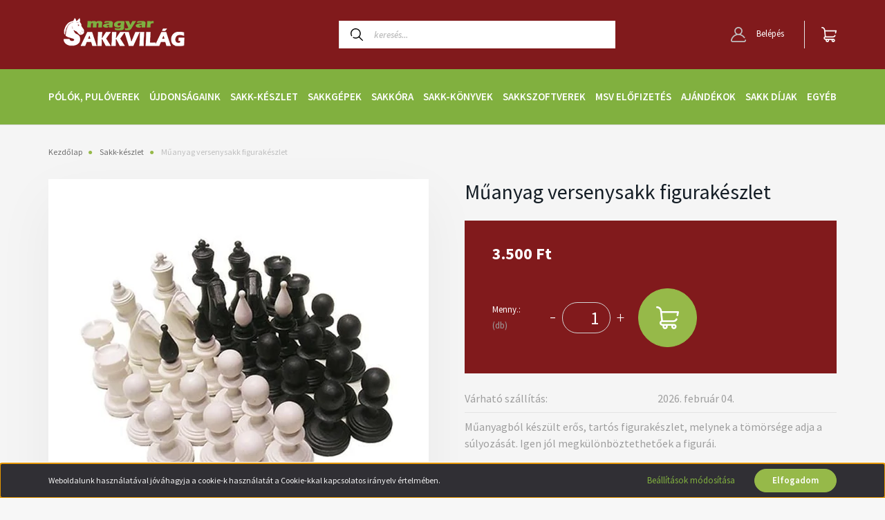

--- FILE ---
content_type: text/css
request_url: https://sakkvilagdemo.cdn.shoprenter.hu/custom/sakkvilagdemo/catalog/view/theme/helsinki_global/stylesheet/stylesheet.css?v=1618842633
body_size: 277
content:
.kepek {
    background: none repeat scroll 0% 0% #FFF;
    box-shadow: 0px 1px 3px rgba(0, 0, 0, 0.2);
    padding: 4px;
    margin-bottom: 5px;
    border-radius: 2px;
}

.footer-bottom {
    display:none;
}

.header-bottom-line {
    background-color: #811a1c;
}

.cart-dropdown-toggle {
    
    color: #fff;   
}

.header-login .login-list .nav-link {
    color: #fff;
}

.header-category {
    background: #96b949;
}

.mobile-navbar-top {
    
    background: #811a1c;
}

.footer-copyright {
    border-top: 1px solid #ffffff;
}

body { 
background-color: #f7f7f7;
}


.headroom--not-top .header-category {
    position: fixed;
    width: 100%;
}

.nav-link {
    
    color: #ffffff;
   
}

.hamburger-icon-line {
    background: #ffffff;
    
}

.sf-horizontal .children .nav-link:hover {
    background: #811a1c;
	
}


.sf-horizontal .children {
    min-width: 200px; 
	
}


.side-position {
    
    background: #81b03f;
   
}

.nav-link:hover {
	
	color: #565656;
	
}

.sr-cart-page {
    
    padding: 25px;
}